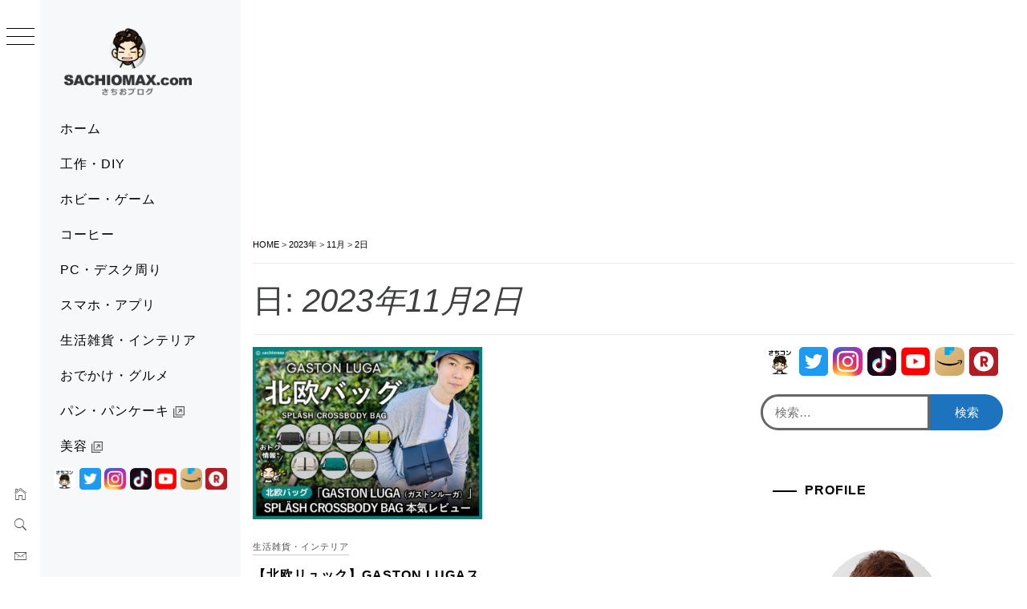

--- FILE ---
content_type: text/html; charset=utf-8
request_url: https://www.google.com/recaptcha/api2/aframe
body_size: 246
content:
<!DOCTYPE HTML><html><head><meta http-equiv="content-type" content="text/html; charset=UTF-8"></head><body><script nonce="CvsrVs8XNpf9VPqs0fsdmw">/** Anti-fraud and anti-abuse applications only. See google.com/recaptcha */ try{var clients={'sodar':'https://pagead2.googlesyndication.com/pagead/sodar?'};window.addEventListener("message",function(a){try{if(a.source===window.parent){var b=JSON.parse(a.data);var c=clients[b['id']];if(c){var d=document.createElement('img');d.src=c+b['params']+'&rc='+(localStorage.getItem("rc::a")?sessionStorage.getItem("rc::b"):"");window.document.body.appendChild(d);sessionStorage.setItem("rc::e",parseInt(sessionStorage.getItem("rc::e")||0)+1);localStorage.setItem("rc::h",'1768561941914');}}}catch(b){}});window.parent.postMessage("_grecaptcha_ready", "*");}catch(b){}</script></body></html>